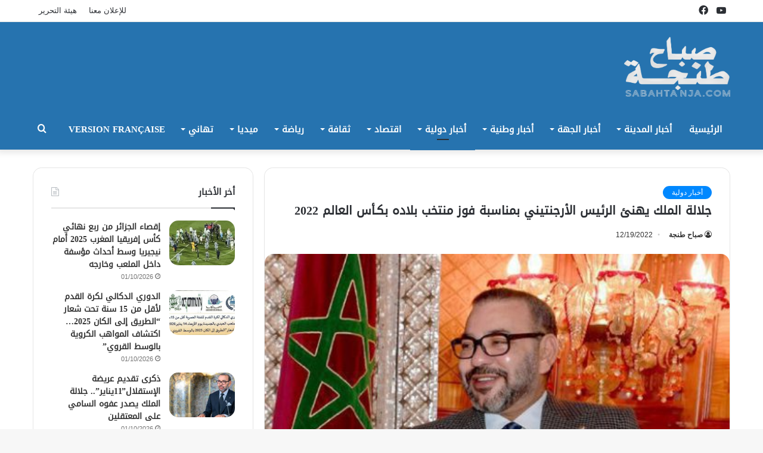

--- FILE ---
content_type: text/html; charset=utf-8
request_url: https://www.google.com/recaptcha/api2/aframe
body_size: 269
content:
<!DOCTYPE HTML><html><head><meta http-equiv="content-type" content="text/html; charset=UTF-8"></head><body><script nonce="6YGFLKsJAElNLC4WeBA5WQ">/** Anti-fraud and anti-abuse applications only. See google.com/recaptcha */ try{var clients={'sodar':'https://pagead2.googlesyndication.com/pagead/sodar?'};window.addEventListener("message",function(a){try{if(a.source===window.parent){var b=JSON.parse(a.data);var c=clients[b['id']];if(c){var d=document.createElement('img');d.src=c+b['params']+'&rc='+(localStorage.getItem("rc::a")?sessionStorage.getItem("rc::b"):"");window.document.body.appendChild(d);sessionStorage.setItem("rc::e",parseInt(sessionStorage.getItem("rc::e")||0)+1);localStorage.setItem("rc::h",'1768098357836');}}}catch(b){}});window.parent.postMessage("_grecaptcha_ready", "*");}catch(b){}</script></body></html>